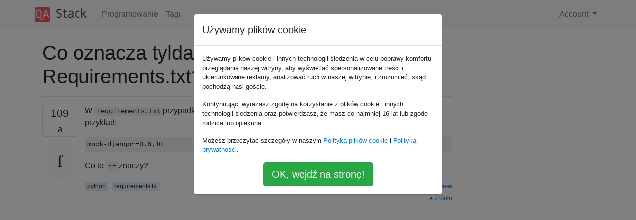

--- FILE ---
content_type: text/html; charset=utf-8
request_url: https://qa-stack.pl/programming/39590187/in-requirements-txt-what-does-tilde-equals-mean
body_size: 20488
content:

<!doctype html>
<html lang="en">
<head>
  
  <!-- Global site tag (gtag.js) - Google Analytics -->
  <script async src="https://www.googletagmanager.com/gtag/js?id=UA-133560070-4"></script>
  <script>
    window.dataLayer = window.dataLayer || [];
    function gtag(){dataLayer.push(arguments);}
    gtag('js', new Date());
    gtag('config', 'UA-133560070-4');
  </script>
  

  <!-- Required meta tags -->
  <meta charset="utf-8">
  <meta name="viewport" content="width=device-width, initial-scale=1, shrink-to-fit=no">

  <link rel="stylesheet" href="https://qastack-assets.s3.eu-central-1.amazonaws.com/static/lib/bootstrap-4.4.1/css/bootstrap.min.css">
  <link rel="stylesheet" href="https://qastack-assets.s3.eu-central-1.amazonaws.com/static/css/custom.css" >
  <link rel="stylesheet" href="https://qastack-assets.s3.eu-central-1.amazonaws.com/static/icons/styles.css" >

  <title>Co oznacza tylda równa się (~ =) w Requirements.txt?</title>
  
  <link rel="canonical" href="https://qa-stack.pl/programming/39590187/in-requirements-txt-what-does-tilde-equals-mean" />
  <meta name="description" content="[Znaleziono rozwiązanie!] Oznacza to, że wybierze najnowszą wersję pakietu, wyższą lub równą 0.6.10, ale nadal w wersji 0.6.…"/>


  <link rel="apple-touch-icon" sizes="180x180" href="https://qastack-assets.s3.eu-central-1.amazonaws.com/static/favicon/apple-touch-icon.png">
  <link rel="icon" type="image/png" sizes="32x32" href="https://qastack-assets.s3.eu-central-1.amazonaws.com/static/favicon/favicon-32x32.png">
  <link rel="icon" type="image/png" sizes="16x16" href="https://qastack-assets.s3.eu-central-1.amazonaws.com/static/favicon/favicon-16x16.png">
  <link rel="manifest" href="https://qastack-assets.s3.eu-central-1.amazonaws.com/static/favicon/site.webmanifest">

  <script>var useGDPR = true;</script>

  
  <script async src="https://pagead2.googlesyndication.com/pagead/js/adsbygoogle.js"></script>
  <script>
    if(useGDPR) {
        (adsbygoogle = window.adsbygoogle || []).pauseAdRequests = 1;
        
    }
    (adsbygoogle = window.adsbygoogle || []).push({
        google_ad_client: "ca-pub-0985488874840506",
        enable_page_level_ads: true
    });
  </script>
</head>
<body>
<nav class="navbar navbar-expand navbar-light bg-light">
  <div class="container">
    <a class="navbar-brand" href="/"><img src="https://qastack-assets.s3.eu-central-1.amazonaws.com/static/img/logo.png" height="30" alt="QA Stack"></a>
    <button class="navbar-toggler" type="button" data-toggle="collapse" data-target="#navbarSupportedContent"
            aria-controls="navbarSupportedContent" aria-expanded="false" aria-label="Toggle navigation">
      <span class="navbar-toggler-icon"></span>
    </button>

    <div class="collapse navbar-collapse" id="navbarSupportedContent">
      <ul class="navbar-nav mr-auto">
        
          <li class="nav-item">
            <a class="nav-link" href="/programming/">Programowanie</a>
          </li>
          <li class="nav-item">
            <a class="nav-link" href="/programming/tags/">Tagi</a>
          </li>
        
      </ul>
      
      <ul class="navbar-nav">
        <li class="nav-item dropdown">
          
            <a class="nav-link dropdown-toggle" href="#" id="authDropdown" role="button" data-toggle="dropdown" aria-haspopup="true" aria-expanded="false">
              Account
            </a>
            <div class="dropdown-menu dropdown-menu-right" aria-labelledby="authDropdown">
              <a class="dropdown-item" href="/accounts/login/?next=/">Zaloguj</a>
              <a class="dropdown-item" href="/accounts/signup/?next=/programming/39590187/in-requirements-txt-what-does-tilde-equals-mean">Zarejestruj się</a>
            </div>
          
        </li>
      </ul>
    </div>
  </div>
</nav>
<section class="container mt-4">
  
  
  <div class="row">
    <div class="col-md-9">

      <h1 data-id="5ffc869ac951695865f2cc9e">Co oznacza tylda równa się (~ =) w Requirements.txt?</h1>
      <hr>

      <article class="media">
        <div class="text-center pr-3">
          <div class="mb-3">
            <div class="votes-count border rounded" title="głosów">
              109 <br>
              <span class="icon-thumbs-up"></span>
            </div>
          </div>
          <a data-trans-code="question" class="translate-control btn btn-outline btn-light btn-lg" title="Zmień język"><span class="icon-translate"></span></a>
        </div>
        <div class="media-body">
          <div class="stack-block" data-trans-dest="question">
            <div class="s-prose js-post-body" itemprop="text">
                    
<p>W <code>requirements.txt</code>przypadku biblioteki Pythona, której używam, określono jedno z wymagań, na przykład:</p>

<pre class="lang-py s-code-block hljs python"><code>mock-django~=<span class="hljs-number">0.6</span><span class="hljs-number">.10</span>
</code></pre>

<p>Co to <code>~=</code>znaczy?</p>
    </div>
          </div>
          <div class="row">
            <div class="col-md-6">
              
                <span class="tags">
                  
                    <a href="/programming/tagged/python/" class="badge badge-warning">python</a>&nbsp;
                  
                    <a href="/programming/tagged/requirements.txt/" class="badge badge-warning">requirements.txt</a>&nbsp;
                  
                </span>
              
            </div>
            <div class="col-md-6 text-right">
              
                <small class="text-muted font-weight-lighter">
                  &mdash;
                  <a href="https://stackoverflow.comhttps://stackoverflow.com/users/2387626/james-hiew" rel="nofollow noopener noreferrer" target="_blank">
                    James Hiew
                  </a>
                   <br>
                  <a href="https://stackoverflow.com/programming/39590187/in-requirements-txt-what-does-tilde-equals-mean"  rel="nofollow noopener noreferrer" target="_blank">
                    <span class="icon-new-window"></span> źródło
                  </a>
                </small>
              
            </div>
          </div>

          <script async src="https://pagead2.googlesyndication.com/pagead/js/adsbygoogle.js"></script>
<ins class="adsbygoogle"
     style="display:block; text-align:center;"
     data-ad-layout="in-article"
     data-ad-format="fluid"
     data-ad-client="ca-pub-0985488874840506"
     data-ad-slot="6265911322"></ins>
<script>
     (adsbygoogle = window.adsbygoogle || []).push({});
</script>

          
        </div>
      </article>

      
        <p class="h3 mt-4">Odpowiedzi:</p>
        
          <hr>
          <article class="media">
            <div class="text-center pr-3">
              <div class="mb-3">
                <div class="votes-count border rounded" title="głosów">
                  126 <br>
                  <span class="icon-thumbs-up"></span>
                </div>
              </div>
              <a data-trans-code="answer-39590286" class="translate-control btn btn-outline btn-light btn-lg" title="Zmień język"><span class="icon-translate"></span></a>
            </div>
            <div class="media-body">
              <div data-trans-dest="answer-39590286" class="stack-block">
                <div class="s-prose js-post-body" itemprop="text">
<p>Oznacza to, że wybierze najnowszą wersję pakietu, wyższą lub równą 0.6.10, ale nadal w wersji 0.6. *, Więc nie pobierze na przykład 0.7.0. Zapewnia uzyskanie poprawek bezpieczeństwa, ale zachowuje zgodność wsteczną, jeśli opiekun pakietu przestrzega semantycznej wersji (która stwierdza, że ​​istotne zmiany powinny wystąpić tylko w głównych wersjach).</p>
<p>Lub, jak powiedział PEP 440:</p>
<blockquote>
<p>Dla danego identyfikatora wydania VN zgodna klauzula zwolnienia jest w przybliżeniu równoważna parze klauzul porównania:</p>
<p><code>&gt;= V.N, == V.*</code></p>
</blockquote>
<ul>
<li><a rel="nofollow noreferrer" target="_blank" href="https://www.python.org/dev/peps/pep-0440/#compatible-release">Definicja w PEP 440</a></li>
<li><a rel="nofollow noreferrer" target="_blank" href="https://pip.pypa.io/en/stable/reference/pip_install/#example-requirements-file">Pełny przykład tutaj w dokumentacji</a></li>
</ul>
    </div>
              </div>
              <div class="row">
                <div class="col-md-6">
                  
                </div>
                <div class="col-md-6 text-right">
                  
                    <small class="text-muted font-weight-lighter">
                      &mdash;
                      <a href="https://stackoverflow.com/users/1433392/maxime-lorant" rel="nofollow noopener noreferrer" target="_blank">Maxime Lorant</a>
                      <br>
                      <a href="https://stackoverflow.com/programming/39590187/in-requirements-txt-what-does-tilde-equals-mean/39590286#39590286" rel="nofollow noopener noreferrer" target="_blank">
                        <span class="icon-new-window"></span> źródło
                      </a>
                    </small>
                  
                </div>
              </div>
              
                <hr>
                <div class="is-comment media">
                  <div  class="text-center pr-2">
                    
                    3<br>
                    
                    <a data-trans-code="comment-99323887" class="translate-control btn btn-outline btn-light btn-lg" title="Zmień język">
                      <span class="icon-translate"></span>
                    </a>
                  </div>
                  <div class="media-body">
                    <div data-trans-dest="comment-99323887">
                      "w przybliżeniu"? Czy są jakieś wyjątki od tej równoważności?
                    </div>
                    
                      <small class="text-muted font-weight-lighter">
                        &mdash;
                        <a href="https://stackoverflow.comhttps://stackoverflow.com/users/2705757/axo" rel="nofollow noopener noreferrer" target="_blank">AXO </a>
                        
                      </small>
                    
                  </div>
                </div>
              
                <hr>
                <div class="is-comment media">
                  <div  class="text-center pr-2">
                    
                    1<br>
                    
                    <a data-trans-code="comment-99450348" class="translate-control btn btn-outline btn-light btn-lg" title="Zmień język">
                      <span class="icon-translate"></span>
                    </a>
                  </div>
                  <div class="media-body">
                    <div data-trans-dest="comment-99450348">
                      @AXO AFAIK, istnieją subtelności w dopasowywaniu wersji przed i po wydaniu. W większości przypadków nie ma to wpływu na podstawowe użycie, w większości ograniczone do dopasowania wersji głównej / pomocniczej.
                    </div>
                    
                      <small class="text-muted font-weight-lighter">
                        &mdash;
                        <a href="https://stackoverflow.comhttps://stackoverflow.com/users/1433392/maxime-lorant" rel="nofollow noopener noreferrer" target="_blank">Maxime Lorant </a>
                        
                      </small>
                    
                  </div>
                </div>
              
            </div>
          </article>
        
          <hr>
          <article class="media">
            <div class="text-center pr-3">
              <div class="mb-3">
                <div class="votes-count border rounded" title="głosów">
                  14 <br>
                  <span class="icon-thumbs-up"></span>
                </div>
              </div>
              <a data-trans-code="answer-39590393" class="translate-control btn btn-outline btn-light btn-lg" title="Zmień język"><span class="icon-translate"></span></a>
            </div>
            <div class="media-body">
              <div data-trans-dest="answer-39590393" class="stack-block">
                <div class="s-prose js-post-body" itemprop="text">
<p>To jest „kompatybilny release” <a rel="nofollow noreferrer" target="_blank" href="https://www.python.org/dev/peps/pep-0440/#version-specifiers">wersja specifier</a> .</p>

<p>Odpowiada <code>mock-django &gt;= 0.6.10, == 0.6.*</code>:, i jest uporządkowanym sposobem dopasowania wersji, która ma być zgodna. Mówiąc prostym językiem, to trochę tak, jakby powiedzieć: „Potrzebuję wersji mock-django, która jest co najmniej tak nowa jak 0.6.10, ale nie tak nowa, żeby nie była z nią kompatybilna”.</p>

<p>Jeśli nie masz pewności co do tych wszystkich numerów wersji, szybkie spojrzenie na schemat <a rel="nofollow noreferrer" target="_blank" href="https://www.python.org/dev/peps/pep-0440/#version-scheme">wersji</a> PEP440 powinno Cię rozwiązać!</p>
    </div>
              </div>
              <div class="row">
                <div class="col-md-6">
                  
                </div>
                <div class="col-md-6 text-right">
                  
                </div>
              </div>
              
            </div>
          </article>
        
          <hr>
          <article class="media">
            <div class="text-center pr-3">
              <div class="mb-3">
                <div class="votes-count border rounded" title="głosów">
                  7 <br>
                  <span class="icon-thumbs-up"></span>
                </div>
              </div>
              <a data-trans-code="answer-39590412" class="translate-control btn btn-outline btn-light btn-lg" title="Zmień język"><span class="icon-translate"></span></a>
            </div>
            <div class="media-body">
              <div data-trans-dest="answer-39590412" class="stack-block">
                <div class="s-prose js-post-body" itemprop="text">
<p>~ = oznacza kompatybilną wersję. Nie mniej niż 0,6,10 i więcej (0,6. *).</p>
    </div>
              </div>
              <div class="row">
                <div class="col-md-6">
                  
                </div>
                <div class="col-md-6 text-right">
                  
                    <small class="text-muted font-weight-lighter">
                      &mdash;
                      <a href="https://stackoverflow.com/users/671150/nurjan" rel="nofollow noopener noreferrer" target="_blank">Nurjan</a>
                      <br>
                      <a href="https://stackoverflow.com/programming/39590187/in-requirements-txt-what-does-tilde-equals-mean/39590412#39590412" rel="nofollow noopener noreferrer" target="_blank">
                        <span class="icon-new-window"></span> źródło
                      </a>
                    </small>
                  
                </div>
              </div>
              
            </div>
          </article>
        
          <hr>
          <article class="media">
            <div class="text-center pr-3">
              <div class="mb-3">
                <div class="votes-count border rounded" title="głosów">
                  3 <br>
                  <span class="icon-thumbs-up"></span>
                </div>
              </div>
              <a data-trans-code="answer-39590317" class="translate-control btn btn-outline btn-light btn-lg" title="Zmień język"><span class="icon-translate"></span></a>
            </div>
            <div class="media-body">
              <div data-trans-dest="answer-39590317" class="stack-block">
                <div class="s-prose js-post-body" itemprop="text">
<blockquote>
  <p>Zgodna klauzula wydania składa się z kompatybilnego operatora wydania ~ = i identyfikatora wersji. Pasuje do dowolnej wersji kandydata, która ma być zgodna z określoną wersją.</p>
</blockquote>

<p>Możesz przeczytać więcej tutaj: <a rel="nofollow noreferrer" target="_blank" href="https://www.python.org/dev/peps/pep-0440/#compatible-release">https://www.python.org/dev/peps/pep-0440/#compatible-release</a></p>
    </div>
              </div>
              <div class="row">
                <div class="col-md-6">
                  
                </div>
                <div class="col-md-6 text-right">
                  
                    <small class="text-muted font-weight-lighter">
                      &mdash;
                      <a href="https://stackoverflow.com/users/1584386/kieran" rel="nofollow noopener noreferrer" target="_blank">Kieran</a>
                      <br>
                      <a href="https://stackoverflow.com/programming/39590187/in-requirements-txt-what-does-tilde-equals-mean/39590317#39590317" rel="nofollow noopener noreferrer" target="_blank">
                        <span class="icon-new-window"></span> źródło
                      </a>
                    </small>
                  
                </div>
              </div>
              
            </div>
          </article>
        
      

    </div>
    <div class="col-md-3">
      <div id="similar-questions" data-id="5ffc869ac951695865f2cc9e">

      </div>
      <script async src="https://pagead2.googlesyndication.com/pagead/js/adsbygoogle.js"></script>
<ins class="adsbygoogle"
     style="display:block"
     data-ad-client="ca-pub-0985488874840506"
     data-ad-slot="2153477748"
     data-ad-format="auto"
     data-full-width-responsive="true"></ins>
<script>
     (adsbygoogle = window.adsbygoogle || []).push({});
</script>
    </div>
  </div>

</section>


<div class="modal fade" id="cookies-consent" data-backdrop="static" tabindex="-1" role="dialog" aria-hidden="true">
  <div class="modal-dialog" role="document">
    <div class="modal-content">
      <div class="modal-header">
        <h5 class="modal-title">Używamy plików cookie</h5>
      </div>
      <div class="modal-body">
        <p class="small">
          
          
            Używamy plików cookie i innych technologii śledzenia w celu poprawy komfortu przeglądania naszej witryny, aby wyświetlać spersonalizowane treści i ukierunkowane reklamy, analizować ruch w naszej witrynie, i zrozumieć, skąd pochodzą nasi goście.
          
        </p>
        <p class="small">
          
          
            Kontynuując, wyrażasz zgodę na korzystanie z plików cookie i innych technologii śledzenia oraz potwierdzasz, że masz co najmniej 16 lat lub zgodę rodzica lub opiekuna.
          
        </p>
        <p class="small">
          
          
            Możesz przeczytać szczegóły w naszym <a href='/legal/cookies-policy.html' target='_blank'>Polityka plików cookie</a> i <a href='/legal/privacy-policy.html' target='_blank'>Polityka prywatności</a>.
          
        </p>
        <div class="text-center ">
          <button type="button" class="btn btn-success btn-lg" id="cookies-accept">OK, wejdź na stronę!</button>
        </div>
      </div>
    </div>
  </div>
</div>


<section class="bg-light py-3 mt-5">
  <div class="container">
    <div class="row">
      <div class="col-md-6 text-muted font-weight-lighter">
        <small>
          
          
            Korzystając z naszej strony potwierdzasz, że przeczytałeś(-aś) i rozumiesz nasze <a href='/legal/cookies-policy.html' target='_blank' rel='nofollow'>zasady używania plików cookie</a> i <a href='/legal/privacy-policy.html' target='_blank' rel='nofollow'>zasady ochrony prywatności</a>.
          
        </small>
      </div>
      <div class="col-md-6 text-muted text-right font-weight-lighter">
        <small>
          Licensed under <a href="https://creativecommons.org/licenses/by-sa/3.0/" target="_blank">cc by-sa 3.0</a>
          with attribution required.
          
        </small>
      </div>
    </div>
  </div>
</section>

<script type="text/javascript" src="https://qastack-assets.s3.eu-central-1.amazonaws.com/static/lib/jquery-3.5.0.min.js"></script>
<script type="text/javascript" src="https://qastack-assets.s3.eu-central-1.amazonaws.com/static/lib/jquery.jscroll.min.js"></script>
<script type="text/javascript" src="https://qastack-assets.s3.eu-central-1.amazonaws.com/static/lib/bootstrap-4.4.1/js/bootstrap.bundle.min.js"></script>
<script type="text/javascript" src="https://qastack-assets.s3.eu-central-1.amazonaws.com/static/webpack/front.js"></script>

</body>
</html>